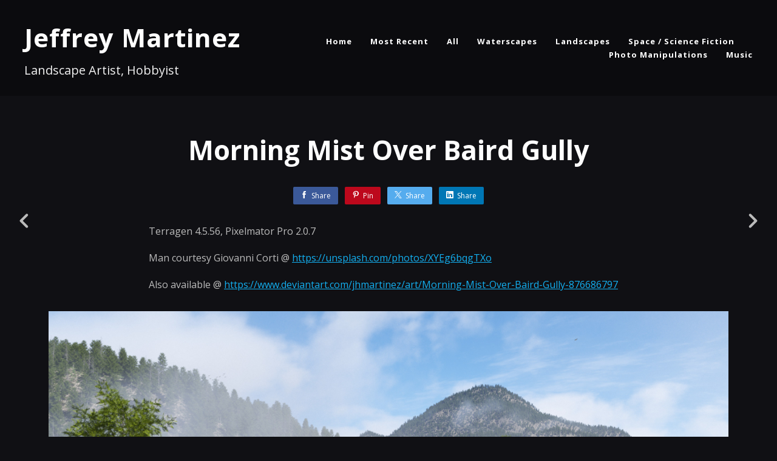

--- FILE ---
content_type: text/html; charset=utf-8
request_url: https://www.jhmartinez.com/projects/9maR0W?album_id=2366959
body_size: 3309
content:
<!DOCTYPE html><html lang="en"><head><meta charset="utf-8" /><meta content="IE=edge" http-equiv="X-UA-Compatible" /><meta content="width=device-width, initial-scale=1.0" name="viewport" /><link href="https://fonts.googleapis.com/css?family=Open+Sans:400,400i,700,900|Open+Sans:400,700,900|PT+Mono" rel="stylesheet" /><link rel="stylesheet" media="screen" href="/assets/website-26325af48fcf4085dc968ace4e7c8c3ac5dfac87066c2008a18f3777550573ed.css" /><link rel="stylesheet" media="screen" href="/assets/website/basic-90847845f7b4faaa9614c1d3f04d276f086c656cf87697a89f5d52cda153645c.css" /><link rel="stylesheet" media="screen" href="/asset/css/custom-user-2065809-1769422980-theme-bombastic-57912b22258642da7c6f3fc5df5b4ffc-1769567326.css" /><style></style><link rel="shortcut icon" type="image/x-icon" href="https://cdn.artstation.com/static_media/placeholders/user/portfolio_favicon/default.png" /><title>Jeffrey Martinez - Morning Mist Over Baird Gully</title>
<meta name="description" content="Terragen 4.5.56, Pixelmator Pro 2.0.7 Man courtesy Giovanni Corti @ https://unsplash.com/photos/XYEg6bqgTXo Also available @ https://www.deviantart.com/jhmartinez/art/Morning-Mist-Over-Baird-Gully-876686797" />
<meta name="twitter:site_name" content="Jeffrey Martinez" />
<meta name="twitter:title" content="Morning Mist Over Baird Gully" />
<meta name="twitter:card" content="summary_large_image" />
<meta name="twitter:description" content="Terragen 4.5.56, Pixelmator Pro 2.0.7

Man courtesy Giovanni Corti @ https://unsplash.com/photos/XYEg6bqgTXo

Also available @ https://www.deviantart.com/jhmartinez/art/Morning-Mist-Over-Baird-Gully-876686797" />
<meta name="twitter:image" content="https://cdnb.artstation.com/p/assets/images/images/036/810/693/large/jeffrey-martinez-20210417tg-morning-mist-over-baird-gully.jpg?1618681249" />
<meta property="og:url" content="https://www.jhmartinez.com/projects/9maR0W?album_id=2366959" />
<meta property="og:site_name" content="Jeffrey Martinez" />
<meta property="og:title" content="Morning Mist Over Baird Gully" />
<meta property="og:image" content="https://cdnb.artstation.com/p/assets/images/images/036/810/693/large/jeffrey-martinez-20210417tg-morning-mist-over-baird-gully.jpg?1618681249" />
<meta property="og:description" content="Terragen 4.5.56, Pixelmator Pro 2.0.7

Man courtesy Giovanni Corti @ https://unsplash.com/photos/XYEg6bqgTXo

Also available @ https://www.deviantart.com/jhmartinez/art/Morning-Mist-Over-Baird-Gully-876686797" />
<meta property="og:image:width" content="1920" />
<meta property="og:type" content="website" />
<meta name="image" content="https://cdnb.artstation.com/p/assets/images/images/036/810/693/large/jeffrey-martinez-20210417tg-morning-mist-over-baird-gully.jpg?1618681249" />
<meta name="og_twitter_card" content="summary_large_image" />
<meta name="robots" content="index, NoAI" /><link rel="alternate" type="application/rss+xml" title="Jeffrey Martinez on ArtStation" href="https://jhmartinez.artstation.com/rss" /><!-- Common head js --><script src="/assets/layout/common_head_js.bundle.87cd8cc13f51041e4c5c.js"></script><script>window._epicEnableCookieGuard = false</script><script src="https://tracking.epicgames.com/tracking.js" async defer="defer"></script><script>environment = "production";
window.websocket_host = "https://ws.artstation.com";</script><script>window.api                         = {};
window.api.notifications           = {};
window.api.messaging               = {};
window.api.websockets              = {};
window.api.notifications.enabled   = true;
window.api.messaging.enabled       = true;
window.api.websockets.enabled      = true;
window.api.google_auth_client_id   = "439315463592-150g9t6k7vft6cd71k6s6jqelg9hgr4e.apps.googleusercontent.com";
window.api.facebook_app_id         = "249255215230397";
window.talon_settings              = {};
window.talon_settings.enabled      = true;
window.talon_settings.flow_id      = 'artstation_prod';</script><script>window.user_id = null;
window.user_show_adult = false;</script><script>window.upload_config = {
  maxImageSize: 10485760,
  maxMarmosetFileSize: 15728640,
  maxPdfFileSize: 20971520,
  maxPanoFileSize: 10485760,
  maxVideoClipFileSize: 26214400
};</script><script>window.angular_debug_enabled = false;
window.locale = "en";
I18n = {}
I18n.defaultLocale = "en";
I18n.locale = "en";
window.artstation_config = {
  preloaded_feed_comments_count: 5,
  preloaded_challenge_announcement_replies_count: 5
};</script><script>window.pro_member = true;</script><script src="https://js.hcaptcha.com/1/api.js?render=explicit&uj=true" async defer></script></head><body class="theme-bombastic project "><div id="top"></div><div class="site-wrapper"><header class="site-header"><div class="container-lg"><div class="row row-middle"><div class="site-header-col-left"><div class="site-title title-font"><a href="/">Jeffrey Martinez</a><div class="site-subtitle visible-desktop">Landscape Artist, Hobbyist</div></div></div><div class="site-header-col-right text-right"><div class="hidden-desktop site-header-menu-btn" data-responsive-nav-toggle-btn=""><div class="menu-icon"><span class="menu-icon-line"></span><span class="menu-icon-line"></span><span class="menu-icon-line"></span></div></div><div class="visible-desktop"><div class="header-nav"><div class="header-nav-item"><a target="_self" href="/">Home</a></div><div class="header-nav-item"><a target="_self" href="/albums/2366867">Most Recent</a></div><div class="header-nav-item"><a target="_self" href="/projects">All</a></div><div class="header-nav-item"><a target="_self" href="/albums/2366932">Waterscapes</a></div><div class="header-nav-item"><a target="_self" href="/albums/2366959">Landscapes</a></div><div class="header-nav-item"><a target="_self" href="/albums/2366980">Space / Science Fiction</a></div><div class="header-nav-item"><a target="_self" href="/albums/2368291">Photo Manipulations</a></div><div class="header-nav-item"><a target="_self" href="/pages/music">Music</a></div></div></div></div></div><div class="responsive-nav-container hidden-desktop"><ul class="header-nav nav"><li class="header-nav-item"><a target="_self" href="/">Home</a></li><li class="header-nav-item"><a target="_self" href="/albums/2366867">Most Recent</a></li><li class="header-nav-item"><a target="_self" href="/projects">All</a></li><li class="header-nav-item"><a target="_self" href="/albums/2366932">Waterscapes</a></li><li class="header-nav-item"><a target="_self" href="/albums/2366959">Landscapes</a></li><li class="header-nav-item"><a target="_self" href="/albums/2366980">Space / Science Fiction</a></li><li class="header-nav-item"><a target="_self" href="/albums/2368291">Photo Manipulations</a></li><li class="header-nav-item"><a target="_self" href="/pages/music">Music</a></li></ul></div></div></header><input type="hidden" name="previous_project" id="previous_project" value="/projects/q9laEy?album_id=2366959" /><input type="hidden" name="next_project" id="next_project" value="/projects/D56VWy?album_id=2366959" /><a class="project-page-prev" href="/projects/q9laEy?album_id=2366959"><span class="far fa-angle-left"></span></a><a class="project-page-next" href="/projects/D56VWy?album_id=2366959"><span class="far fa-angle-right"></span></a><div class="project-page"><div class="project-section"><div class="container-sm"><h1 class="text-center">Morning Mist Over Baird Gully</h1><div class="s-icons"><div class="s-icons-inner"><button class="s-icon s-fb" data-href="" data-sharer="facebookLegacy" type="button"><span class="ik ik-sh-facebook"></span><span class="s-text">Share</span></button><button class="s-icon s-pin" data-href="" data-media="" data-sharer="pinterest" data-title="" type="button"><span class="ik ik-sh-pinterest"></span><span class="s-text">Pin</span></button><button class="s-icon s-tweet" data-href="" data-sharer="twitter" data-title="" type="button"><span class="ik ik-sh-twitter"></span><span class="s-text">Share</span></button><button class="s-icon s-linked" data-href="" data-sharer="linkedin" data-title="" type="button"><span class="ik ik-sh-linkedin"></span><span class="s-text">Share</span></button></div></div><div class="project-description"><p>Terragen 4.5.56, Pixelmator Pro 2.0.7</p>

<p>Man courtesy Giovanni Corti @ <a href="https://unsplash.com/photos/XYEg6bqgTXo">https://unsplash.com/photos/XYEg6bqgTXo</a></p>

<p>Also available @ <a href="https://www.deviantart.com/jhmartinez/art/Morning-Mist-Over-Baird-Gully-876686797">https://www.deviantart.com/jhmartinez/art/Morning-Mist-Over-Baird-Gully-876686797</a></p></div></div></div><div class="project-section"><div class="block-image text-center"><a class="colorbox-gal" data-colorbox="true" href="https://cdnb.artstation.com/p/assets/images/images/036/810/693/large/jeffrey-martinez-20210417tg-morning-mist-over-baird-gully.jpg?1618681249"><picture><source media="(min-width: 1920px)" srcset="https://cdnb.artstation.com/p/assets/images/images/036/810/693/4k/jeffrey-martinez-20210417tg-morning-mist-over-baird-gully.jpg?1618681249" /><source media="(min-width: 1200px)" srcset="" /><source media="(min-width: 768px)" srcset="" /><source media="(min-width: 0)" srcset="" /><img class="project-assets-image img-responsive constrained" alt="Morning Mist Over Baird Gully
200104117TG" src="https://cdnb.artstation.com/p/assets/images/images/036/810/693/4k/jeffrey-martinez-20210417tg-morning-mist-over-baird-gully.jpg?1618681249" /></picture></a><div class="container-sm project-asset-caption"><div class="asset-caption"><p>Morning Mist Over Baird Gully
<br />200104117TG</p></div></div></div></div><div class="report-section"><div class="dropdown"><a class="dropdown-toggle" role="button"><i class="far fa-flag fa-pad-right"></i><span>Report</span></a><ul class="dropdown-menu"><li class="dropdown-menu-item"><a href="https://safety.epicgames.com/en-US/policies/reporting-misconduct/submit-report?product_id=artstation_content_report&amp;content_id=9818727&amp;content_type=project" target="_blank"><i class="material-icons-round far icon-pad-right">description</i><span>Content</span></a></li><li class="dropdown-menu-item"><a href="https://safety.epicgames.com/en-US/policies/reporting-misconduct/submit-report?product_id=artstation_content_report&amp;content_id=2065809&amp;content_type=user_website" target="_blank"><i class="material-icons-round far icon-pad-right">person</i><span>User</span></a></li></ul></div></div></div></div><footer class="site-footer"><a class="btt scrolltoel" href="#top"></a><div class="container-lg"><div class="row row-middle"><div class="col-12 col-tablet-3"><div class="footer-container"><div class="fo-social ik-style-solid ik-frame-rounded ik-color-colors"><div class="fo-social-item"><a class="fo-social-link ik ik-artstation ik-s-artstation" href="https://www.artstation.com/jhmartinez"></a></div><div class="fo-social-item"><a class="fo-social-link ik ik-deviantart ik-s-deviantart" target="_blank" href="https://jhmart1.deviantart.com"></a></div></div></div></div><div class="col-12 col-tablet-3 text-center"><div class="footer-container"><a class="contacts" href="/contact"><span class="icon icon-mail-send icon-pad-right"></span><span>Contact</span></a></div></div><div class="col-12 col-tablet-3 text-center"><div class="footer-container"><div class="copy">© 2020-2025 Jeffrey Martinez. All rights reserved.</div></div></div><div class="col-12 col-tablet-3 text-tablet-right"><div class="footer-container"><div class="report-section report-section-m0"><a class="abuse-report-btn" href="https://safety.epicgames.com/en-US/policies/reporting-misconduct/submit-report?product_id=artstation_content_report&amp;content_id=2065809&amp;content_type=user_website" target="_blank"><i class="far fa-flag fa-pad-right"></i><span>Report User</span></a></div></div></div></div></div></footer><script src="/assets/website-e5996ef0f429971584907debb6b413ebaf705162603c946acbdd2496ef376f8a.js"></script><script src="/asset/js/slides.js"></script><script src="/asset/js/fldGrd.min.js"></script><script src="/asset/js/app.js?v=user-2065809-1769422980-theme-bombastic-57912b22258642da7c6f3fc5df5b4ffc-1769567326"></script><script src="//unpkg.com/css-vars-ponyfill@1"></script><script>cssVars({
  onlyLegacy: true
});</script><script async="" defer="" src="//assets.pinterest.com/js/pinit.js" type="text/javascript"></script></body></html>